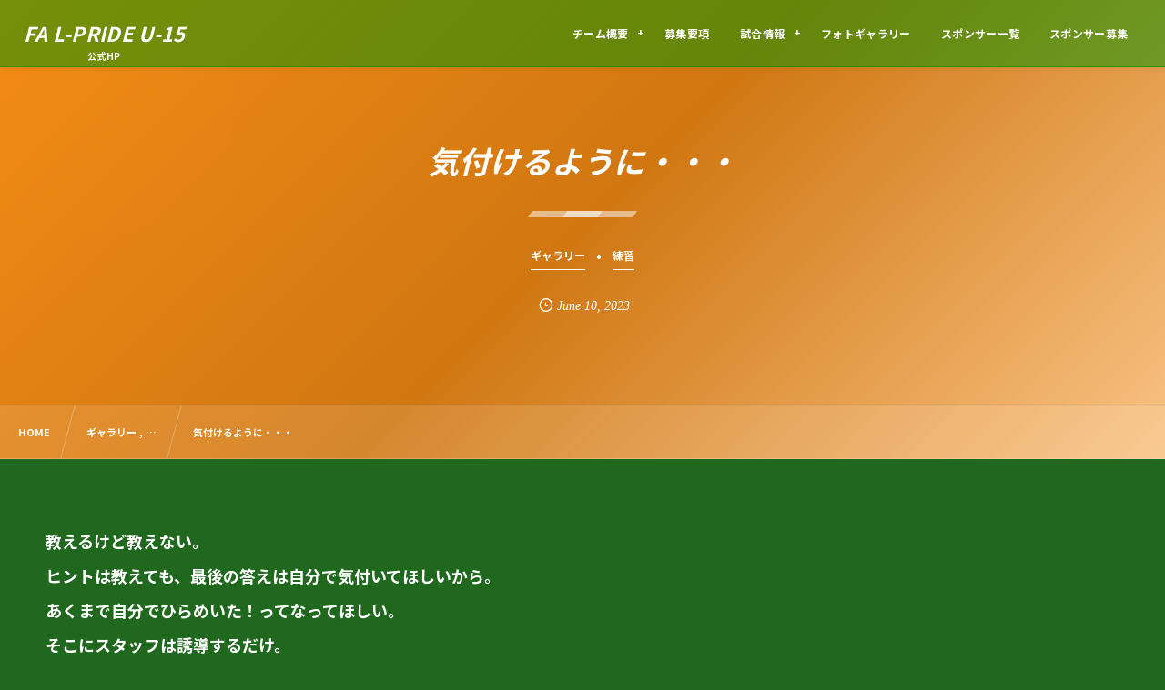

--- FILE ---
content_type: text/html; charset=UTF-8
request_url: https://fa-l-pride.com/post-24984/
body_size: 11229
content:
<!DOCTYPE html><html lang="ja"><head prefix="og: http://ogp.me/ns# fb: http://ogp.me/ns/fb# article: http://ogp.me/ns/article#"><meta charset="utf-8" /><meta name="viewport" content="width=device-width,initial-scale=1,minimum-scale=1,user-scalable=yes" /><meta name="description" content="教えるけど教えない。 ヒントは教えても、最後の答えは自分で気付いてほしいから。 あくまで自分でひらめいた！ってなってほしい。 そこにスタッフは誘導するだけ。 教えられることより 自分で思いつく方が絶対にいい。 だからこそ最後の部分は教えない。 君たちの頭や体に残るように。 そして、その答えは人それぞれです。 違っててもいいんです。 また、それに気づく・・・。 練習でも、試合でも楽しそうにキラキラ輝く選手たちを 見ていると、可能性しか感じない♪ 頑張れ！！！ &nbsp;" /><meta name="keywords" content="" /><meta property="og:title" content="気付けるように・・・" /><meta property="og:type" content="article" /><meta property="og:url" content="https://fa-l-pride.com/post-24984/" /><meta property="og:image" content="https://fa-l-pride.com/wp-content/uploads/2023/06/124315.jpg" /><meta property="og:image:width" content="1706" /><meta property="og:image:height" content="960" /><meta property="og:description" content="教えるけど教えない。 ヒントは教えても、最後の答えは自分で気付いてほしいから。 あくまで自分でひらめいた！ってなってほしい。 そこにスタッフは誘導するだけ。 教えられることより 自分で思いつく方が絶対にいい。 だからこそ最後の部分は教えない。 君たちの頭や体に残るように。 そして、その答えは人それぞれです。 違っててもいいんです。 また、それに気づく・・・。 練習でも、試合でも楽しそうにキラキラ輝く選手たちを 見ていると、可能性しか感じない♪ 頑張れ！！！ &nbsp;" /><meta property="og:site_name" content="FA L-PRIDE U-15" /><link rel="canonical" href="https://fa-l-pride.com/post-24984/" /><title>気付けるように・・・  |  FA L-PRIDE公式HP</title>
<meta name='robots' content='max-image-preview:large' />
	<style>img:is([sizes="auto" i], [sizes^="auto," i]) { contain-intrinsic-size: 3000px 1500px }</style>
	<link rel="dns-prefetch" href="//connect.facebook.net" /><link rel="dns-prefetch" href="//secure.gravatar.com" /><link rel="dns-prefetch" href="//api.pinterest.com" /><link rel="dns-prefetch" href="//jsoon.digitiminimi.com" /><link rel="dns-prefetch" href="//b.hatena.ne.jp" /><link rel="dns-prefetch" href="//platform.twitter.com" /><meta http-equiv="Last-Modified" content="Sat, 10 Jun. 2023 16:57:59 +0900" /><link rel='dns-prefetch' href='//ajax.googleapis.com' />
<link rel="alternate" type="application/rss+xml" title="FA L-PRIDE &raquo; フィード" href="https://fa-l-pride.com/feed/" />
<link rel="alternate" type="application/rss+xml" title="FA L-PRIDE &raquo; コメントフィード" href="https://fa-l-pride.com/comments/feed/" />
<link rel="preload" as="style" onload="this.onload=null;this.rel='stylesheet'" id='wp-block-library-css' href='https://fa-l-pride.com/wp-includes/css/dist/block-library/style.min.css' type='text/css' media='all' />
<style id='classic-theme-styles-inline-css' type='text/css'>
/*! This file is auto-generated */
.wp-block-button__link{color:#fff;background-color:#32373c;border-radius:9999px;box-shadow:none;text-decoration:none;padding:calc(.667em + 2px) calc(1.333em + 2px);font-size:1.125em}.wp-block-file__button{background:#32373c;color:#fff;text-decoration:none}
</style>
<style id='global-styles-inline-css' type='text/css'>
:root{--wp--preset--aspect-ratio--square: 1;--wp--preset--aspect-ratio--4-3: 4/3;--wp--preset--aspect-ratio--3-4: 3/4;--wp--preset--aspect-ratio--3-2: 3/2;--wp--preset--aspect-ratio--2-3: 2/3;--wp--preset--aspect-ratio--16-9: 16/9;--wp--preset--aspect-ratio--9-16: 9/16;--wp--preset--color--black: #000000;--wp--preset--color--cyan-bluish-gray: #abb8c3;--wp--preset--color--white: #ffffff;--wp--preset--color--pale-pink: #f78da7;--wp--preset--color--vivid-red: #cf2e2e;--wp--preset--color--luminous-vivid-orange: #ff6900;--wp--preset--color--luminous-vivid-amber: #fcb900;--wp--preset--color--light-green-cyan: #7bdcb5;--wp--preset--color--vivid-green-cyan: #00d084;--wp--preset--color--pale-cyan-blue: #8ed1fc;--wp--preset--color--vivid-cyan-blue: #0693e3;--wp--preset--color--vivid-purple: #9b51e0;--wp--preset--gradient--vivid-cyan-blue-to-vivid-purple: linear-gradient(135deg,rgba(6,147,227,1) 0%,rgb(155,81,224) 100%);--wp--preset--gradient--light-green-cyan-to-vivid-green-cyan: linear-gradient(135deg,rgb(122,220,180) 0%,rgb(0,208,130) 100%);--wp--preset--gradient--luminous-vivid-amber-to-luminous-vivid-orange: linear-gradient(135deg,rgba(252,185,0,1) 0%,rgba(255,105,0,1) 100%);--wp--preset--gradient--luminous-vivid-orange-to-vivid-red: linear-gradient(135deg,rgba(255,105,0,1) 0%,rgb(207,46,46) 100%);--wp--preset--gradient--very-light-gray-to-cyan-bluish-gray: linear-gradient(135deg,rgb(238,238,238) 0%,rgb(169,184,195) 100%);--wp--preset--gradient--cool-to-warm-spectrum: linear-gradient(135deg,rgb(74,234,220) 0%,rgb(151,120,209) 20%,rgb(207,42,186) 40%,rgb(238,44,130) 60%,rgb(251,105,98) 80%,rgb(254,248,76) 100%);--wp--preset--gradient--blush-light-purple: linear-gradient(135deg,rgb(255,206,236) 0%,rgb(152,150,240) 100%);--wp--preset--gradient--blush-bordeaux: linear-gradient(135deg,rgb(254,205,165) 0%,rgb(254,45,45) 50%,rgb(107,0,62) 100%);--wp--preset--gradient--luminous-dusk: linear-gradient(135deg,rgb(255,203,112) 0%,rgb(199,81,192) 50%,rgb(65,88,208) 100%);--wp--preset--gradient--pale-ocean: linear-gradient(135deg,rgb(255,245,203) 0%,rgb(182,227,212) 50%,rgb(51,167,181) 100%);--wp--preset--gradient--electric-grass: linear-gradient(135deg,rgb(202,248,128) 0%,rgb(113,206,126) 100%);--wp--preset--gradient--midnight: linear-gradient(135deg,rgb(2,3,129) 0%,rgb(40,116,252) 100%);--wp--preset--font-size--small: 13px;--wp--preset--font-size--medium: 20px;--wp--preset--font-size--large: 36px;--wp--preset--font-size--x-large: 42px;--wp--preset--spacing--20: 0.44rem;--wp--preset--spacing--30: 0.67rem;--wp--preset--spacing--40: 1rem;--wp--preset--spacing--50: 1.5rem;--wp--preset--spacing--60: 2.25rem;--wp--preset--spacing--70: 3.38rem;--wp--preset--spacing--80: 5.06rem;--wp--preset--shadow--natural: 6px 6px 9px rgba(0, 0, 0, 0.2);--wp--preset--shadow--deep: 12px 12px 50px rgba(0, 0, 0, 0.4);--wp--preset--shadow--sharp: 6px 6px 0px rgba(0, 0, 0, 0.2);--wp--preset--shadow--outlined: 6px 6px 0px -3px rgba(255, 255, 255, 1), 6px 6px rgba(0, 0, 0, 1);--wp--preset--shadow--crisp: 6px 6px 0px rgba(0, 0, 0, 1);}:where(.is-layout-flex){gap: 0.5em;}:where(.is-layout-grid){gap: 0.5em;}body .is-layout-flex{display: flex;}.is-layout-flex{flex-wrap: wrap;align-items: center;}.is-layout-flex > :is(*, div){margin: 0;}body .is-layout-grid{display: grid;}.is-layout-grid > :is(*, div){margin: 0;}:where(.wp-block-columns.is-layout-flex){gap: 2em;}:where(.wp-block-columns.is-layout-grid){gap: 2em;}:where(.wp-block-post-template.is-layout-flex){gap: 1.25em;}:where(.wp-block-post-template.is-layout-grid){gap: 1.25em;}.has-black-color{color: var(--wp--preset--color--black) !important;}.has-cyan-bluish-gray-color{color: var(--wp--preset--color--cyan-bluish-gray) !important;}.has-white-color{color: var(--wp--preset--color--white) !important;}.has-pale-pink-color{color: var(--wp--preset--color--pale-pink) !important;}.has-vivid-red-color{color: var(--wp--preset--color--vivid-red) !important;}.has-luminous-vivid-orange-color{color: var(--wp--preset--color--luminous-vivid-orange) !important;}.has-luminous-vivid-amber-color{color: var(--wp--preset--color--luminous-vivid-amber) !important;}.has-light-green-cyan-color{color: var(--wp--preset--color--light-green-cyan) !important;}.has-vivid-green-cyan-color{color: var(--wp--preset--color--vivid-green-cyan) !important;}.has-pale-cyan-blue-color{color: var(--wp--preset--color--pale-cyan-blue) !important;}.has-vivid-cyan-blue-color{color: var(--wp--preset--color--vivid-cyan-blue) !important;}.has-vivid-purple-color{color: var(--wp--preset--color--vivid-purple) !important;}.has-black-background-color{background-color: var(--wp--preset--color--black) !important;}.has-cyan-bluish-gray-background-color{background-color: var(--wp--preset--color--cyan-bluish-gray) !important;}.has-white-background-color{background-color: var(--wp--preset--color--white) !important;}.has-pale-pink-background-color{background-color: var(--wp--preset--color--pale-pink) !important;}.has-vivid-red-background-color{background-color: var(--wp--preset--color--vivid-red) !important;}.has-luminous-vivid-orange-background-color{background-color: var(--wp--preset--color--luminous-vivid-orange) !important;}.has-luminous-vivid-amber-background-color{background-color: var(--wp--preset--color--luminous-vivid-amber) !important;}.has-light-green-cyan-background-color{background-color: var(--wp--preset--color--light-green-cyan) !important;}.has-vivid-green-cyan-background-color{background-color: var(--wp--preset--color--vivid-green-cyan) !important;}.has-pale-cyan-blue-background-color{background-color: var(--wp--preset--color--pale-cyan-blue) !important;}.has-vivid-cyan-blue-background-color{background-color: var(--wp--preset--color--vivid-cyan-blue) !important;}.has-vivid-purple-background-color{background-color: var(--wp--preset--color--vivid-purple) !important;}.has-black-border-color{border-color: var(--wp--preset--color--black) !important;}.has-cyan-bluish-gray-border-color{border-color: var(--wp--preset--color--cyan-bluish-gray) !important;}.has-white-border-color{border-color: var(--wp--preset--color--white) !important;}.has-pale-pink-border-color{border-color: var(--wp--preset--color--pale-pink) !important;}.has-vivid-red-border-color{border-color: var(--wp--preset--color--vivid-red) !important;}.has-luminous-vivid-orange-border-color{border-color: var(--wp--preset--color--luminous-vivid-orange) !important;}.has-luminous-vivid-amber-border-color{border-color: var(--wp--preset--color--luminous-vivid-amber) !important;}.has-light-green-cyan-border-color{border-color: var(--wp--preset--color--light-green-cyan) !important;}.has-vivid-green-cyan-border-color{border-color: var(--wp--preset--color--vivid-green-cyan) !important;}.has-pale-cyan-blue-border-color{border-color: var(--wp--preset--color--pale-cyan-blue) !important;}.has-vivid-cyan-blue-border-color{border-color: var(--wp--preset--color--vivid-cyan-blue) !important;}.has-vivid-purple-border-color{border-color: var(--wp--preset--color--vivid-purple) !important;}.has-vivid-cyan-blue-to-vivid-purple-gradient-background{background: var(--wp--preset--gradient--vivid-cyan-blue-to-vivid-purple) !important;}.has-light-green-cyan-to-vivid-green-cyan-gradient-background{background: var(--wp--preset--gradient--light-green-cyan-to-vivid-green-cyan) !important;}.has-luminous-vivid-amber-to-luminous-vivid-orange-gradient-background{background: var(--wp--preset--gradient--luminous-vivid-amber-to-luminous-vivid-orange) !important;}.has-luminous-vivid-orange-to-vivid-red-gradient-background{background: var(--wp--preset--gradient--luminous-vivid-orange-to-vivid-red) !important;}.has-very-light-gray-to-cyan-bluish-gray-gradient-background{background: var(--wp--preset--gradient--very-light-gray-to-cyan-bluish-gray) !important;}.has-cool-to-warm-spectrum-gradient-background{background: var(--wp--preset--gradient--cool-to-warm-spectrum) !important;}.has-blush-light-purple-gradient-background{background: var(--wp--preset--gradient--blush-light-purple) !important;}.has-blush-bordeaux-gradient-background{background: var(--wp--preset--gradient--blush-bordeaux) !important;}.has-luminous-dusk-gradient-background{background: var(--wp--preset--gradient--luminous-dusk) !important;}.has-pale-ocean-gradient-background{background: var(--wp--preset--gradient--pale-ocean) !important;}.has-electric-grass-gradient-background{background: var(--wp--preset--gradient--electric-grass) !important;}.has-midnight-gradient-background{background: var(--wp--preset--gradient--midnight) !important;}.has-small-font-size{font-size: var(--wp--preset--font-size--small) !important;}.has-medium-font-size{font-size: var(--wp--preset--font-size--medium) !important;}.has-large-font-size{font-size: var(--wp--preset--font-size--large) !important;}.has-x-large-font-size{font-size: var(--wp--preset--font-size--x-large) !important;}
:where(.wp-block-post-template.is-layout-flex){gap: 1.25em;}:where(.wp-block-post-template.is-layout-grid){gap: 1.25em;}
:where(.wp-block-columns.is-layout-flex){gap: 2em;}:where(.wp-block-columns.is-layout-grid){gap: 2em;}
:root :where(.wp-block-pullquote){font-size: 1.5em;line-height: 1.6;}
</style>
<link rel="preload" as="style" onload="this.onload=null;this.rel='stylesheet'" id='contact-form-7-css' href='https://fa-l-pride.com/wp-content/plugins/contact-form-7/includes/css/styles.css' type='text/css' media='all' />
<link rel="preload" as="style" onload="this.onload=null;this.rel='stylesheet'" id='passster-public-css' href='https://fa-l-pride.com/wp-content/plugins/content-protector/assets/public/passster-public.min.css' type='text/css' media='all' />
<link rel="preload" as="style" onload="this.onload=null;this.rel='stylesheet'" id='dp-wp-block-library-css' href='https://fa-l-pride.com/wp-content/themes/dp-fresco/css/wp-blocks.css' type='text/css' media='all' />
<link rel='stylesheet' id='digipress-css' href='https://fa-l-pride.com/wp-content/themes/dp-fresco/css/style.css' type='text/css' media='all' />
<link rel="preload" as="style" onload="this.onload=null;this.rel='stylesheet'" id='dp-shortcodes-css' href='https://fa-l-pride.com/wp-content/plugins/shortcodes-for-digipress/css/style.css' type='text/css' media='all' />
<link rel="preload" as="style" onload="this.onload=null;this.rel='stylesheet'" id='wow-css' href='https://fa-l-pride.com/wp-content/themes/dp-fresco/css/animate.css' type='text/css' media='all' />
<link rel='stylesheet' id='dp-visual-css' href='https://fa-l-pride.com/wp-content/uploads/digipress/fresco/css/visual-custom.css' type='text/css' media='all' />
<script src="https://ajax.googleapis.com/ajax/libs/jquery/3.7.0/jquery.min.js" id="jquery-js"></script>
<script src="https://fa-l-pride.com/wp-content/plugins/content-protector/assets/public/cookie.js" id="passster-cookie-js"></script>
<script id="passster-public-js-extra">
/* <![CDATA[ */
var ps_ajax = {"ajax_url":"https:\/\/fa-l-pride.com\/wp-admin\/admin-ajax.php","nonce":"ef87de6782","hash_nonce":"5b397f06b8","logout_nonce":"c329934e16","post_id":"24984","shortcodes":[],"permalink":"https:\/\/fa-l-pride.com\/post-24984\/","cookie_duration_unit":"days","cookie_duration":"1","disable_cookie":"","unlock_mode":""};
/* ]]> */
</script>
<script src="https://fa-l-pride.com/wp-content/plugins/content-protector/assets/public/passster-public.min.js" id="passster-public-js"></script>
<link rel="https://api.w.org/" href="https://fa-l-pride.com/wp-json/" /><link rel="alternate" title="JSON" type="application/json" href="https://fa-l-pride.com/wp-json/wp/v2/posts/24984" /><link rel="EditURI" type="application/rsd+xml" title="RSD" href="https://fa-l-pride.com/xmlrpc.php?rsd" />
<link rel='shortlink' href='https://fa-l-pride.com/?p=24984' />
<link rel="alternate" title="oEmbed (JSON)" type="application/json+oembed" href="https://fa-l-pride.com/wp-json/oembed/1.0/embed?url=https%3A%2F%2Ffa-l-pride.com%2Fpost-24984%2F" />
<link rel="alternate" title="oEmbed (XML)" type="text/xml+oembed" href="https://fa-l-pride.com/wp-json/oembed/1.0/embed?url=https%3A%2F%2Ffa-l-pride.com%2Fpost-24984%2F&#038;format=xml" />
        <style>
            .passster-form {
                max-width: 700px !important;
                        }

            .passster-form > form {
                background: #FAFAFA;
                padding: 20px 20px 20px 20px;
                margin: 0px 0px 0px 0px;
                border-radius: 0px;
            }

            .passster-form .ps-form-headline {
                font-size: 24px;
                font-weight: 500;
                color: #6804cc;
            }

            .passster-form p {
                font-size: 16px;
                font-weight: 300;
                color: #ffffff;
            }

            .passster-submit, .passster-submit-recaptcha,
			.passster-submit, .passster-submit-turnstile {
                background: #6804cc;
                padding: 10px 10px 10px 10px;
                margin: 0px 0px 0px 0px;
                border-radius: 0px;
                font-size: 12px;
                font-weight: 400;
                color: #fff;
            }

            .passster-submit:hover, .passster-submit-recaptcha:hover,
            .passster-submit:hover, .passster-submit-turnstile:hover {
                background: #000;
                color: #fff;
            }
        </style>
		<link rel="preconnect" href="https://fonts.gstatic.com" /><link href="https://fonts.googleapis.com/css2?family=Noto+Sans+JP:wght@700&display=swap" rel="preload" as="style" onload="this.onload=null;this.rel='stylesheet'" /><link rel="icon" href="https://fa-l-pride.com/wp-content/uploads/2020/06/cropped-12107341554647のコピー-32x32.png" sizes="32x32" />
<link rel="icon" href="https://fa-l-pride.com/wp-content/uploads/2020/06/cropped-12107341554647のコピー-192x192.png" sizes="192x192" />
<link rel="apple-touch-icon" href="https://fa-l-pride.com/wp-content/uploads/2020/06/cropped-12107341554647のコピー-180x180.png" />
<meta name="msapplication-TileImage" content="https://fa-l-pride.com/wp-content/uploads/2020/06/cropped-12107341554647のコピー-270x270.png" />
<meta name="google-site-verification" content="hKI0SeWEzLZQJ7sepJVx52gFWYPv4VD_2G1x5fDFu4c" /></head><body class="wp-singular post-template-default single single-post postid-24984 single-format-standard wp-theme-dp-fresco main-body pc not-home" data-use-wow="true" data-ct-sns-cache="true" data-ct-sns-cache-time="86400000"><header id="header_bar" class="header_bar pc"><div class="h_group"><h1 class="hd-title txt wow fadeInRight" data-wow-delay="0.1s"><a href="https://fa-l-pride.com/" title="FA L-PRIDE">FA L-PRIDE U-15</a></h1><h2 class="caption wow fadeInRight" data-wow-delay="0.1s">公式HP</h2></div><div class="r_block wow fadeInRight" data-wow-delay="0.3s">
<nav id="global_menu_nav" class="global_menu_nav r_items has_chaser"><ul id="global_menu_ul" class="global_menu_ul has_chaser_ul no_pjax"><li id="menu-item-11943" class="menu-item menu-item-type-custom menu-item-object-custom menu-item-has-children"><a class="menu-link"><span class="menu-title">チーム概要</span></a>
<ul class="sub-menu">
	<li id="menu-item-5730" class="menu-item menu-item-type-custom menu-item-object-custom"><a href="https://fa-l-pride.com/contents/post-7184/" class="menu-link"><span class="menu-title">FA L-PRIDEについて</span></a></li>
	<li id="menu-item-7601" class="menu-item menu-item-type-custom menu-item-object-custom"><a href="https://fa-l-pride.com/contents/post-7206/" class="menu-link"><span class="menu-title">スタッフ一覧</span></a></li>
	<li id="menu-item-5722" class="menu-item menu-item-type-custom menu-item-object-custom"><a href="https://fa-l-pride.com/contents/post-7204/" class="menu-link"><span class="menu-title">活動について</span></a></li>
</ul>
</li>
<li id="menu-item-5609" class="menu-item menu-item-type-custom menu-item-object-custom"><a href="https://fa-l-pride.com/post-7510/" class="menu-link"><span class="menu-title">募集要項</span></a></li>
<li id="menu-item-9344" class="menu-item menu-item-type-custom menu-item-object-custom menu-item-has-children"><a class="menu-link"><span class="menu-title">試合情報</span></a>
<ul class="sub-menu">
	<li id="menu-item-9345" class="menu-item menu-item-type-custom menu-item-object-custom"><a href="https://fa-l-pride.com/page-9167/" class="menu-link"><span class="menu-title">公式戦</span></a></li>
	<li id="menu-item-9346" class="menu-item menu-item-type-custom menu-item-object-custom"><a href="https://fa-l-pride.com/page-9169/" class="menu-link"><span class="menu-title">練習試合</span></a></li>
	<li id="menu-item-15412" class="menu-item menu-item-type-post_type menu-item-object-page"><a href="https://fa-l-pride.com/page-15408/" class="menu-link"><span class="menu-title">リーグ戦</span></a></li>
	<li id="menu-item-9347" class="menu-item menu-item-type-custom menu-item-object-custom"><a href="https://fa-l-pride.com/page-9171/" class="menu-link"><span class="menu-title">その他の試合</span></a></li>
</ul>
</li>
<li id="menu-item-7537" class="menu-item menu-item-type-custom menu-item-object-custom"><a href="https://fa-l-pride.com/contents/post-7211/" class="menu-link"><span class="menu-title">フォトギャラリー</span></a></li>
<li id="menu-item-11426" class="menu-item menu-item-type-custom menu-item-object-custom"><a href="https://fa-l-pride.com/page-11424/" class="menu-link"><span class="menu-title">スポンサー一覧</span></a></li>
<li id="menu-item-6720" class="menu-item menu-item-type-post_type menu-item-object-page"><a href="https://fa-l-pride.com/page-6669/" class="menu-link"><span class="menu-title">スポンサー募集</span></a></li>
</ul><span class="nav_chaser"></span></nav><div id="tgl_mq_menu" class="tgl_mq_menu header_trigger_btn r_items"><i class="trg_obj">&#8230;</i></div></div></header>
<div id="dp_main_wrapper" class="main-wrapper" aria-live="polite"><div id="dp-pjax-wrapper"><div class="dp-pjax-container"><div id="container" class="dp-container pc not-home singular"><section id="ct-hd" class="ct-hd no_bgimg"><div id="ct-whole" class="ct-whole no_bgimg not-home singular singular term-color84"><div class="hd-content"><h2 class="hd-title single-title wow fadeInDown" data-wow-delay="0.4s"><span>気付けるように・・・</span></h2><div class="hd-cat meta-cat wow fadeInUp" data-wow-delay="0.7s"><a href="https://fa-l-pride.com/category/gallery/" rel="tag" class="cat-link cat-line-color84"><span>ギャラリー</span></a><a href="https://fa-l-pride.com/category/practice/" rel="tag" class="cat-link cat-line-color86"><span>練習</span></a></div><div class="hd-meta meta-info wow fadeInUp" data-wow-delay="0.7s"><div class="meta meta-date eng"><time datetime="2023-06-10T16:57:59+09:00" class="published icon-clock eng"><span class="date_month_en_full">June</span> <span class="date_day">10</span>, <span class="date_year">2023</span></time></div></div></div></div></section><nav id="dp_breadcrumb_nav" class="dp_breadcrumb_nav"><ul><li><a href="https://fa-l-pride.com/" class="nav_home"><span>HOME</span></a></li><li><a href="https://fa-l-pride.com/category/gallery/"><span>ギャラリー , &#8230;</span></a></li><li><a href="https://fa-l-pride.com/post-24984/"><span>気付けるように・・・</span></a></li></ul></nav><div class="content-wrap incontainer clearfix one-col cwrap-item not-home singular">
<main id="content" class="content one-col cwrap-item"><article id="post-24984" class="single-article post-24984 post type-post status-publish format-standard has-post-thumbnail category-gallery category-practice"><div class="entry entry-content"><p>教えるけど教えない。<br />
ヒントは教えても、最後の答えは自分で気付いてほしいから。<br />
あくまで自分でひらめいた！ってなってほしい。<br />
そこにスタッフは誘導するだけ。<br />
教えられることより<br />
自分で思いつく方が絶対にいい。<br />
だからこそ最後の部分は教えない。<br />
君たちの頭や体に残るように。<br />
そして、その答えは人それぞれです。<br />
違っててもいいんです。</p>
<p>また、それに気づく・・・。</p>
<p>練習でも、試合でも楽しそうにキラキラ輝く選手たちを<br />
見ていると、可能性しか感じない♪<br />
頑張れ！！！</p>
<div id='gallery-1' class='gallery galleryid-24984 gallery-columns-3 gallery-size-full'><figure class='gallery-item'>
			<div class='gallery-icon landscape'>
				<a href='https://fa-l-pride.com/wp-content/uploads/2023/06/124301.jpg'><img fetchpriority="high" decoding="async" width="1706" height="960" src="https://fa-l-pride.com/wp-content/uploads/2023/06/124301.jpg" class="attachment-full size-full" alt="" srcset="https://fa-l-pride.com/wp-content/uploads/2023/06/124301.jpg 1706w, https://fa-l-pride.com/wp-content/uploads/2023/06/124301-300x169.jpg 300w, https://fa-l-pride.com/wp-content/uploads/2023/06/124301-1024x576.jpg 1024w, https://fa-l-pride.com/wp-content/uploads/2023/06/124301-768x432.jpg 768w, https://fa-l-pride.com/wp-content/uploads/2023/06/124301-1536x864.jpg 1536w, https://fa-l-pride.com/wp-content/uploads/2023/06/124301-680x383.jpg 680w, https://fa-l-pride.com/wp-content/uploads/2023/06/124301-1360x765.jpg 1360w" sizes="(max-width: 1706px) 100vw, 1706px" /></a>
			</div></figure><figure class='gallery-item'>
			<div class='gallery-icon landscape'>
				<a href='https://fa-l-pride.com/wp-content/uploads/2023/06/124302.jpg'><img decoding="async" width="1706" height="960" src="https://fa-l-pride.com/wp-content/uploads/2023/06/124302.jpg" class="attachment-full size-full" alt="" srcset="https://fa-l-pride.com/wp-content/uploads/2023/06/124302.jpg 1706w, https://fa-l-pride.com/wp-content/uploads/2023/06/124302-300x169.jpg 300w, https://fa-l-pride.com/wp-content/uploads/2023/06/124302-1024x576.jpg 1024w, https://fa-l-pride.com/wp-content/uploads/2023/06/124302-768x432.jpg 768w, https://fa-l-pride.com/wp-content/uploads/2023/06/124302-1536x864.jpg 1536w, https://fa-l-pride.com/wp-content/uploads/2023/06/124302-680x383.jpg 680w, https://fa-l-pride.com/wp-content/uploads/2023/06/124302-1360x765.jpg 1360w" sizes="(max-width: 1706px) 100vw, 1706px" /></a>
			</div></figure><figure class='gallery-item'>
			<div class='gallery-icon landscape'>
				<a href='https://fa-l-pride.com/wp-content/uploads/2023/06/124303.jpg'><img decoding="async" width="1706" height="960" src="https://fa-l-pride.com/wp-content/uploads/2023/06/124303.jpg" class="attachment-full size-full" alt="" srcset="https://fa-l-pride.com/wp-content/uploads/2023/06/124303.jpg 1706w, https://fa-l-pride.com/wp-content/uploads/2023/06/124303-300x169.jpg 300w, https://fa-l-pride.com/wp-content/uploads/2023/06/124303-1024x576.jpg 1024w, https://fa-l-pride.com/wp-content/uploads/2023/06/124303-768x432.jpg 768w, https://fa-l-pride.com/wp-content/uploads/2023/06/124303-1536x864.jpg 1536w, https://fa-l-pride.com/wp-content/uploads/2023/06/124303-680x383.jpg 680w, https://fa-l-pride.com/wp-content/uploads/2023/06/124303-1360x765.jpg 1360w" sizes="(max-width: 1706px) 100vw, 1706px" /></a>
			</div></figure><figure class='gallery-item'>
			<div class='gallery-icon landscape'>
				<a href='https://fa-l-pride.com/wp-content/uploads/2023/06/124304.jpg'><img loading="lazy" decoding="async" width="1706" height="960" src="https://fa-l-pride.com/wp-content/uploads/2023/06/124304.jpg" class="attachment-full size-full" alt="" srcset="https://fa-l-pride.com/wp-content/uploads/2023/06/124304.jpg 1706w, https://fa-l-pride.com/wp-content/uploads/2023/06/124304-300x169.jpg 300w, https://fa-l-pride.com/wp-content/uploads/2023/06/124304-1024x576.jpg 1024w, https://fa-l-pride.com/wp-content/uploads/2023/06/124304-768x432.jpg 768w, https://fa-l-pride.com/wp-content/uploads/2023/06/124304-1536x864.jpg 1536w, https://fa-l-pride.com/wp-content/uploads/2023/06/124304-680x383.jpg 680w, https://fa-l-pride.com/wp-content/uploads/2023/06/124304-1360x765.jpg 1360w" sizes="auto, (max-width: 1706px) 100vw, 1706px" /></a>
			</div></figure><figure class='gallery-item'>
			<div class='gallery-icon landscape'>
				<a href='https://fa-l-pride.com/wp-content/uploads/2023/06/124305.jpg'><img loading="lazy" decoding="async" width="1706" height="960" src="https://fa-l-pride.com/wp-content/uploads/2023/06/124305.jpg" class="attachment-full size-full" alt="" srcset="https://fa-l-pride.com/wp-content/uploads/2023/06/124305.jpg 1706w, https://fa-l-pride.com/wp-content/uploads/2023/06/124305-300x169.jpg 300w, https://fa-l-pride.com/wp-content/uploads/2023/06/124305-1024x576.jpg 1024w, https://fa-l-pride.com/wp-content/uploads/2023/06/124305-768x432.jpg 768w, https://fa-l-pride.com/wp-content/uploads/2023/06/124305-1536x864.jpg 1536w, https://fa-l-pride.com/wp-content/uploads/2023/06/124305-680x383.jpg 680w, https://fa-l-pride.com/wp-content/uploads/2023/06/124305-1360x765.jpg 1360w" sizes="auto, (max-width: 1706px) 100vw, 1706px" /></a>
			</div></figure><figure class='gallery-item'>
			<div class='gallery-icon landscape'>
				<a href='https://fa-l-pride.com/wp-content/uploads/2023/06/124306.jpg'><img loading="lazy" decoding="async" width="1706" height="960" src="https://fa-l-pride.com/wp-content/uploads/2023/06/124306.jpg" class="attachment-full size-full" alt="" srcset="https://fa-l-pride.com/wp-content/uploads/2023/06/124306.jpg 1706w, https://fa-l-pride.com/wp-content/uploads/2023/06/124306-300x169.jpg 300w, https://fa-l-pride.com/wp-content/uploads/2023/06/124306-1024x576.jpg 1024w, https://fa-l-pride.com/wp-content/uploads/2023/06/124306-768x432.jpg 768w, https://fa-l-pride.com/wp-content/uploads/2023/06/124306-1536x864.jpg 1536w, https://fa-l-pride.com/wp-content/uploads/2023/06/124306-680x383.jpg 680w, https://fa-l-pride.com/wp-content/uploads/2023/06/124306-1360x765.jpg 1360w" sizes="auto, (max-width: 1706px) 100vw, 1706px" /></a>
			</div></figure><figure class='gallery-item'>
			<div class='gallery-icon landscape'>
				<a href='https://fa-l-pride.com/wp-content/uploads/2023/06/124307.jpg'><img loading="lazy" decoding="async" width="1706" height="960" src="https://fa-l-pride.com/wp-content/uploads/2023/06/124307.jpg" class="attachment-full size-full" alt="" srcset="https://fa-l-pride.com/wp-content/uploads/2023/06/124307.jpg 1706w, https://fa-l-pride.com/wp-content/uploads/2023/06/124307-300x169.jpg 300w, https://fa-l-pride.com/wp-content/uploads/2023/06/124307-1024x576.jpg 1024w, https://fa-l-pride.com/wp-content/uploads/2023/06/124307-768x432.jpg 768w, https://fa-l-pride.com/wp-content/uploads/2023/06/124307-1536x864.jpg 1536w, https://fa-l-pride.com/wp-content/uploads/2023/06/124307-680x383.jpg 680w, https://fa-l-pride.com/wp-content/uploads/2023/06/124307-1360x765.jpg 1360w" sizes="auto, (max-width: 1706px) 100vw, 1706px" /></a>
			</div></figure><figure class='gallery-item'>
			<div class='gallery-icon landscape'>
				<a href='https://fa-l-pride.com/wp-content/uploads/2023/06/124308.jpg'><img loading="lazy" decoding="async" width="1706" height="960" src="https://fa-l-pride.com/wp-content/uploads/2023/06/124308.jpg" class="attachment-full size-full" alt="" srcset="https://fa-l-pride.com/wp-content/uploads/2023/06/124308.jpg 1706w, https://fa-l-pride.com/wp-content/uploads/2023/06/124308-300x169.jpg 300w, https://fa-l-pride.com/wp-content/uploads/2023/06/124308-1024x576.jpg 1024w, https://fa-l-pride.com/wp-content/uploads/2023/06/124308-768x432.jpg 768w, https://fa-l-pride.com/wp-content/uploads/2023/06/124308-1536x864.jpg 1536w, https://fa-l-pride.com/wp-content/uploads/2023/06/124308-680x383.jpg 680w, https://fa-l-pride.com/wp-content/uploads/2023/06/124308-1360x765.jpg 1360w" sizes="auto, (max-width: 1706px) 100vw, 1706px" /></a>
			</div></figure><figure class='gallery-item'>
			<div class='gallery-icon landscape'>
				<a href='https://fa-l-pride.com/wp-content/uploads/2023/06/124309.jpg'><img loading="lazy" decoding="async" width="1706" height="960" src="https://fa-l-pride.com/wp-content/uploads/2023/06/124309.jpg" class="attachment-full size-full" alt="" srcset="https://fa-l-pride.com/wp-content/uploads/2023/06/124309.jpg 1706w, https://fa-l-pride.com/wp-content/uploads/2023/06/124309-300x169.jpg 300w, https://fa-l-pride.com/wp-content/uploads/2023/06/124309-1024x576.jpg 1024w, https://fa-l-pride.com/wp-content/uploads/2023/06/124309-768x432.jpg 768w, https://fa-l-pride.com/wp-content/uploads/2023/06/124309-1536x864.jpg 1536w, https://fa-l-pride.com/wp-content/uploads/2023/06/124309-680x383.jpg 680w, https://fa-l-pride.com/wp-content/uploads/2023/06/124309-1360x765.jpg 1360w" sizes="auto, (max-width: 1706px) 100vw, 1706px" /></a>
			</div></figure><figure class='gallery-item'>
			<div class='gallery-icon landscape'>
				<a href='https://fa-l-pride.com/wp-content/uploads/2023/06/124310.jpg'><img loading="lazy" decoding="async" width="1706" height="960" src="https://fa-l-pride.com/wp-content/uploads/2023/06/124310.jpg" class="attachment-full size-full" alt="" srcset="https://fa-l-pride.com/wp-content/uploads/2023/06/124310.jpg 1706w, https://fa-l-pride.com/wp-content/uploads/2023/06/124310-300x169.jpg 300w, https://fa-l-pride.com/wp-content/uploads/2023/06/124310-1024x576.jpg 1024w, https://fa-l-pride.com/wp-content/uploads/2023/06/124310-768x432.jpg 768w, https://fa-l-pride.com/wp-content/uploads/2023/06/124310-1536x864.jpg 1536w, https://fa-l-pride.com/wp-content/uploads/2023/06/124310-680x383.jpg 680w, https://fa-l-pride.com/wp-content/uploads/2023/06/124310-1360x765.jpg 1360w" sizes="auto, (max-width: 1706px) 100vw, 1706px" /></a>
			</div></figure><figure class='gallery-item'>
			<div class='gallery-icon landscape'>
				<a href='https://fa-l-pride.com/wp-content/uploads/2023/06/124311.jpg'><img loading="lazy" decoding="async" width="1706" height="960" src="https://fa-l-pride.com/wp-content/uploads/2023/06/124311.jpg" class="attachment-full size-full" alt="" srcset="https://fa-l-pride.com/wp-content/uploads/2023/06/124311.jpg 1706w, https://fa-l-pride.com/wp-content/uploads/2023/06/124311-300x169.jpg 300w, https://fa-l-pride.com/wp-content/uploads/2023/06/124311-1024x576.jpg 1024w, https://fa-l-pride.com/wp-content/uploads/2023/06/124311-768x432.jpg 768w, https://fa-l-pride.com/wp-content/uploads/2023/06/124311-1536x864.jpg 1536w, https://fa-l-pride.com/wp-content/uploads/2023/06/124311-680x383.jpg 680w, https://fa-l-pride.com/wp-content/uploads/2023/06/124311-1360x765.jpg 1360w" sizes="auto, (max-width: 1706px) 100vw, 1706px" /></a>
			</div></figure><figure class='gallery-item'>
			<div class='gallery-icon landscape'>
				<a href='https://fa-l-pride.com/wp-content/uploads/2023/06/124312.jpg'><img loading="lazy" decoding="async" width="1706" height="960" src="https://fa-l-pride.com/wp-content/uploads/2023/06/124312.jpg" class="attachment-full size-full" alt="" srcset="https://fa-l-pride.com/wp-content/uploads/2023/06/124312.jpg 1706w, https://fa-l-pride.com/wp-content/uploads/2023/06/124312-300x169.jpg 300w, https://fa-l-pride.com/wp-content/uploads/2023/06/124312-1024x576.jpg 1024w, https://fa-l-pride.com/wp-content/uploads/2023/06/124312-768x432.jpg 768w, https://fa-l-pride.com/wp-content/uploads/2023/06/124312-1536x864.jpg 1536w, https://fa-l-pride.com/wp-content/uploads/2023/06/124312-680x383.jpg 680w, https://fa-l-pride.com/wp-content/uploads/2023/06/124312-1360x765.jpg 1360w" sizes="auto, (max-width: 1706px) 100vw, 1706px" /></a>
			</div></figure><figure class='gallery-item'>
			<div class='gallery-icon landscape'>
				<a href='https://fa-l-pride.com/wp-content/uploads/2023/06/124313.jpg'><img loading="lazy" decoding="async" width="1706" height="960" src="https://fa-l-pride.com/wp-content/uploads/2023/06/124313.jpg" class="attachment-full size-full" alt="" srcset="https://fa-l-pride.com/wp-content/uploads/2023/06/124313.jpg 1706w, https://fa-l-pride.com/wp-content/uploads/2023/06/124313-300x169.jpg 300w, https://fa-l-pride.com/wp-content/uploads/2023/06/124313-1024x576.jpg 1024w, https://fa-l-pride.com/wp-content/uploads/2023/06/124313-768x432.jpg 768w, https://fa-l-pride.com/wp-content/uploads/2023/06/124313-1536x864.jpg 1536w, https://fa-l-pride.com/wp-content/uploads/2023/06/124313-680x383.jpg 680w, https://fa-l-pride.com/wp-content/uploads/2023/06/124313-1360x765.jpg 1360w" sizes="auto, (max-width: 1706px) 100vw, 1706px" /></a>
			</div></figure><figure class='gallery-item'>
			<div class='gallery-icon landscape'>
				<a href='https://fa-l-pride.com/wp-content/uploads/2023/06/124314.jpg'><img loading="lazy" decoding="async" width="1706" height="960" src="https://fa-l-pride.com/wp-content/uploads/2023/06/124314.jpg" class="attachment-full size-full" alt="" srcset="https://fa-l-pride.com/wp-content/uploads/2023/06/124314.jpg 1706w, https://fa-l-pride.com/wp-content/uploads/2023/06/124314-300x169.jpg 300w, https://fa-l-pride.com/wp-content/uploads/2023/06/124314-1024x576.jpg 1024w, https://fa-l-pride.com/wp-content/uploads/2023/06/124314-768x432.jpg 768w, https://fa-l-pride.com/wp-content/uploads/2023/06/124314-1536x864.jpg 1536w, https://fa-l-pride.com/wp-content/uploads/2023/06/124314-680x383.jpg 680w, https://fa-l-pride.com/wp-content/uploads/2023/06/124314-1360x765.jpg 1360w" sizes="auto, (max-width: 1706px) 100vw, 1706px" /></a>
			</div></figure><figure class='gallery-item'>
			<div class='gallery-icon landscape'>
				<a href='https://fa-l-pride.com/wp-content/uploads/2023/06/124315.jpg'><img loading="lazy" decoding="async" width="1706" height="960" src="https://fa-l-pride.com/wp-content/uploads/2023/06/124315.jpg" class="attachment-full size-full" alt="" srcset="https://fa-l-pride.com/wp-content/uploads/2023/06/124315.jpg 1706w, https://fa-l-pride.com/wp-content/uploads/2023/06/124315-300x169.jpg 300w, https://fa-l-pride.com/wp-content/uploads/2023/06/124315-1024x576.jpg 1024w, https://fa-l-pride.com/wp-content/uploads/2023/06/124315-768x432.jpg 768w, https://fa-l-pride.com/wp-content/uploads/2023/06/124315-1536x864.jpg 1536w, https://fa-l-pride.com/wp-content/uploads/2023/06/124315-680x383.jpg 680w, https://fa-l-pride.com/wp-content/uploads/2023/06/124315-1360x765.jpg 1360w" sizes="auto, (max-width: 1706px) 100vw, 1706px" /></a>
			</div></figure><figure class='gallery-item'>
			<div class='gallery-icon landscape'>
				<a href='https://fa-l-pride.com/wp-content/uploads/2023/06/124316.jpg'><img loading="lazy" decoding="async" width="1706" height="960" src="https://fa-l-pride.com/wp-content/uploads/2023/06/124316.jpg" class="attachment-full size-full" alt="" srcset="https://fa-l-pride.com/wp-content/uploads/2023/06/124316.jpg 1706w, https://fa-l-pride.com/wp-content/uploads/2023/06/124316-300x169.jpg 300w, https://fa-l-pride.com/wp-content/uploads/2023/06/124316-1024x576.jpg 1024w, https://fa-l-pride.com/wp-content/uploads/2023/06/124316-768x432.jpg 768w, https://fa-l-pride.com/wp-content/uploads/2023/06/124316-1536x864.jpg 1536w, https://fa-l-pride.com/wp-content/uploads/2023/06/124316-680x383.jpg 680w, https://fa-l-pride.com/wp-content/uploads/2023/06/124316-1360x765.jpg 1360w" sizes="auto, (max-width: 1706px) 100vw, 1706px" /></a>
			</div></figure><figure class='gallery-item'>
			<div class='gallery-icon landscape'>
				<a href='https://fa-l-pride.com/wp-content/uploads/2023/06/124317.jpg'><img loading="lazy" decoding="async" width="1706" height="960" src="https://fa-l-pride.com/wp-content/uploads/2023/06/124317.jpg" class="attachment-full size-full" alt="" srcset="https://fa-l-pride.com/wp-content/uploads/2023/06/124317.jpg 1706w, https://fa-l-pride.com/wp-content/uploads/2023/06/124317-300x169.jpg 300w, https://fa-l-pride.com/wp-content/uploads/2023/06/124317-1024x576.jpg 1024w, https://fa-l-pride.com/wp-content/uploads/2023/06/124317-768x432.jpg 768w, https://fa-l-pride.com/wp-content/uploads/2023/06/124317-1536x864.jpg 1536w, https://fa-l-pride.com/wp-content/uploads/2023/06/124317-680x383.jpg 680w, https://fa-l-pride.com/wp-content/uploads/2023/06/124317-1360x765.jpg 1360w" sizes="auto, (max-width: 1706px) 100vw, 1706px" /></a>
			</div></figure><figure class='gallery-item'>
			<div class='gallery-icon landscape'>
				<a href='https://fa-l-pride.com/wp-content/uploads/2023/06/124318.jpg'><img loading="lazy" decoding="async" width="1706" height="960" src="https://fa-l-pride.com/wp-content/uploads/2023/06/124318.jpg" class="attachment-full size-full" alt="" srcset="https://fa-l-pride.com/wp-content/uploads/2023/06/124318.jpg 1706w, https://fa-l-pride.com/wp-content/uploads/2023/06/124318-300x169.jpg 300w, https://fa-l-pride.com/wp-content/uploads/2023/06/124318-1024x576.jpg 1024w, https://fa-l-pride.com/wp-content/uploads/2023/06/124318-768x432.jpg 768w, https://fa-l-pride.com/wp-content/uploads/2023/06/124318-1536x864.jpg 1536w, https://fa-l-pride.com/wp-content/uploads/2023/06/124318-680x383.jpg 680w, https://fa-l-pride.com/wp-content/uploads/2023/06/124318-1360x765.jpg 1360w" sizes="auto, (max-width: 1706px) 100vw, 1706px" /></a>
			</div></figure><figure class='gallery-item'>
			<div class='gallery-icon landscape'>
				<a href='https://fa-l-pride.com/wp-content/uploads/2023/06/124319.jpg'><img loading="lazy" decoding="async" width="1706" height="960" src="https://fa-l-pride.com/wp-content/uploads/2023/06/124319.jpg" class="attachment-full size-full" alt="" srcset="https://fa-l-pride.com/wp-content/uploads/2023/06/124319.jpg 1706w, https://fa-l-pride.com/wp-content/uploads/2023/06/124319-300x169.jpg 300w, https://fa-l-pride.com/wp-content/uploads/2023/06/124319-1024x576.jpg 1024w, https://fa-l-pride.com/wp-content/uploads/2023/06/124319-768x432.jpg 768w, https://fa-l-pride.com/wp-content/uploads/2023/06/124319-1536x864.jpg 1536w, https://fa-l-pride.com/wp-content/uploads/2023/06/124319-680x383.jpg 680w, https://fa-l-pride.com/wp-content/uploads/2023/06/124319-1360x765.jpg 1360w" sizes="auto, (max-width: 1706px) 100vw, 1706px" /></a>
			</div></figure><figure class='gallery-item'>
			<div class='gallery-icon landscape'>
				<a href='https://fa-l-pride.com/wp-content/uploads/2023/06/124320.jpg'><img loading="lazy" decoding="async" width="1706" height="960" src="https://fa-l-pride.com/wp-content/uploads/2023/06/124320.jpg" class="attachment-full size-full" alt="" srcset="https://fa-l-pride.com/wp-content/uploads/2023/06/124320.jpg 1706w, https://fa-l-pride.com/wp-content/uploads/2023/06/124320-300x169.jpg 300w, https://fa-l-pride.com/wp-content/uploads/2023/06/124320-1024x576.jpg 1024w, https://fa-l-pride.com/wp-content/uploads/2023/06/124320-768x432.jpg 768w, https://fa-l-pride.com/wp-content/uploads/2023/06/124320-1536x864.jpg 1536w, https://fa-l-pride.com/wp-content/uploads/2023/06/124320-680x383.jpg 680w, https://fa-l-pride.com/wp-content/uploads/2023/06/124320-1360x765.jpg 1360w" sizes="auto, (max-width: 1706px) 100vw, 1706px" /></a>
			</div></figure><figure class='gallery-item'>
			<div class='gallery-icon landscape'>
				<a href='https://fa-l-pride.com/wp-content/uploads/2023/06/124321.jpg'><img loading="lazy" decoding="async" width="1706" height="960" src="https://fa-l-pride.com/wp-content/uploads/2023/06/124321.jpg" class="attachment-full size-full" alt="" srcset="https://fa-l-pride.com/wp-content/uploads/2023/06/124321.jpg 1706w, https://fa-l-pride.com/wp-content/uploads/2023/06/124321-300x169.jpg 300w, https://fa-l-pride.com/wp-content/uploads/2023/06/124321-1024x576.jpg 1024w, https://fa-l-pride.com/wp-content/uploads/2023/06/124321-768x432.jpg 768w, https://fa-l-pride.com/wp-content/uploads/2023/06/124321-1536x864.jpg 1536w, https://fa-l-pride.com/wp-content/uploads/2023/06/124321-680x383.jpg 680w, https://fa-l-pride.com/wp-content/uploads/2023/06/124321-1360x765.jpg 1360w" sizes="auto, (max-width: 1706px) 100vw, 1706px" /></a>
			</div></figure><figure class='gallery-item'>
			<div class='gallery-icon landscape'>
				<a href='https://fa-l-pride.com/wp-content/uploads/2023/06/124322.jpg'><img loading="lazy" decoding="async" width="1706" height="960" src="https://fa-l-pride.com/wp-content/uploads/2023/06/124322.jpg" class="attachment-full size-full" alt="" srcset="https://fa-l-pride.com/wp-content/uploads/2023/06/124322.jpg 1706w, https://fa-l-pride.com/wp-content/uploads/2023/06/124322-300x169.jpg 300w, https://fa-l-pride.com/wp-content/uploads/2023/06/124322-1024x576.jpg 1024w, https://fa-l-pride.com/wp-content/uploads/2023/06/124322-768x432.jpg 768w, https://fa-l-pride.com/wp-content/uploads/2023/06/124322-1536x864.jpg 1536w, https://fa-l-pride.com/wp-content/uploads/2023/06/124322-680x383.jpg 680w, https://fa-l-pride.com/wp-content/uploads/2023/06/124322-1360x765.jpg 1360w" sizes="auto, (max-width: 1706px) 100vw, 1706px" /></a>
			</div></figure><figure class='gallery-item'>
			<div class='gallery-icon landscape'>
				<a href='https://fa-l-pride.com/wp-content/uploads/2023/06/124323.jpg'><img loading="lazy" decoding="async" width="1706" height="960" src="https://fa-l-pride.com/wp-content/uploads/2023/06/124323.jpg" class="attachment-full size-full" alt="" srcset="https://fa-l-pride.com/wp-content/uploads/2023/06/124323.jpg 1706w, https://fa-l-pride.com/wp-content/uploads/2023/06/124323-300x169.jpg 300w, https://fa-l-pride.com/wp-content/uploads/2023/06/124323-1024x576.jpg 1024w, https://fa-l-pride.com/wp-content/uploads/2023/06/124323-768x432.jpg 768w, https://fa-l-pride.com/wp-content/uploads/2023/06/124323-1536x864.jpg 1536w, https://fa-l-pride.com/wp-content/uploads/2023/06/124323-680x383.jpg 680w, https://fa-l-pride.com/wp-content/uploads/2023/06/124323-1360x765.jpg 1360w" sizes="auto, (max-width: 1706px) 100vw, 1706px" /></a>
			</div></figure><figure class='gallery-item'>
			<div class='gallery-icon landscape'>
				<a href='https://fa-l-pride.com/wp-content/uploads/2023/06/124324.jpg'><img loading="lazy" decoding="async" width="1706" height="960" src="https://fa-l-pride.com/wp-content/uploads/2023/06/124324.jpg" class="attachment-full size-full" alt="" srcset="https://fa-l-pride.com/wp-content/uploads/2023/06/124324.jpg 1706w, https://fa-l-pride.com/wp-content/uploads/2023/06/124324-300x169.jpg 300w, https://fa-l-pride.com/wp-content/uploads/2023/06/124324-1024x576.jpg 1024w, https://fa-l-pride.com/wp-content/uploads/2023/06/124324-768x432.jpg 768w, https://fa-l-pride.com/wp-content/uploads/2023/06/124324-1536x864.jpg 1536w, https://fa-l-pride.com/wp-content/uploads/2023/06/124324-680x383.jpg 680w, https://fa-l-pride.com/wp-content/uploads/2023/06/124324-1360x765.jpg 1360w" sizes="auto, (max-width: 1706px) 100vw, 1706px" /></a>
			</div></figure><figure class='gallery-item'>
			<div class='gallery-icon landscape'>
				<a href='https://fa-l-pride.com/wp-content/uploads/2023/06/124325.jpg'><img loading="lazy" decoding="async" width="1706" height="960" src="https://fa-l-pride.com/wp-content/uploads/2023/06/124325.jpg" class="attachment-full size-full" alt="" srcset="https://fa-l-pride.com/wp-content/uploads/2023/06/124325.jpg 1706w, https://fa-l-pride.com/wp-content/uploads/2023/06/124325-300x169.jpg 300w, https://fa-l-pride.com/wp-content/uploads/2023/06/124325-1024x576.jpg 1024w, https://fa-l-pride.com/wp-content/uploads/2023/06/124325-768x432.jpg 768w, https://fa-l-pride.com/wp-content/uploads/2023/06/124325-1536x864.jpg 1536w, https://fa-l-pride.com/wp-content/uploads/2023/06/124325-680x383.jpg 680w, https://fa-l-pride.com/wp-content/uploads/2023/06/124325-1360x765.jpg 1360w" sizes="auto, (max-width: 1706px) 100vw, 1706px" /></a>
			</div></figure><figure class='gallery-item'>
			<div class='gallery-icon landscape'>
				<a href='https://fa-l-pride.com/wp-content/uploads/2023/06/124326.jpg'><img loading="lazy" decoding="async" width="1706" height="960" src="https://fa-l-pride.com/wp-content/uploads/2023/06/124326.jpg" class="attachment-full size-full" alt="" srcset="https://fa-l-pride.com/wp-content/uploads/2023/06/124326.jpg 1706w, https://fa-l-pride.com/wp-content/uploads/2023/06/124326-300x169.jpg 300w, https://fa-l-pride.com/wp-content/uploads/2023/06/124326-1024x576.jpg 1024w, https://fa-l-pride.com/wp-content/uploads/2023/06/124326-768x432.jpg 768w, https://fa-l-pride.com/wp-content/uploads/2023/06/124326-1536x864.jpg 1536w, https://fa-l-pride.com/wp-content/uploads/2023/06/124326-680x383.jpg 680w, https://fa-l-pride.com/wp-content/uploads/2023/06/124326-1360x765.jpg 1360w" sizes="auto, (max-width: 1706px) 100vw, 1706px" /></a>
			</div></figure>
		</div>

<p>&nbsp;</p>
</div><footer class="single_post_meta bottom"><div class="first_row"><div class="meta meta-cat"><a href="https://fa-l-pride.com/category/gallery/" rel="tag" class="cat-link cat-line-color84"><span>ギャラリー</span></a><a href="https://fa-l-pride.com/category/practice/" rel="tag" class="cat-link cat-line-color86"><span>練習</span></a></div></div></footer></article><aside class="dp_related_posts clearfix horizontal one-col"><h3 class="inside-title wow fadeInDown"><span>関連記事</span></h3><ul><li class=" wow fadeInUp"><div class="widget-post-thumb"><a href="https://fa-l-pride.com/post-32419/" title="U-14・U-13熊本遠征" class="thumb-link"><figure class="post-thumb" style="background-image:url('https://fa-l-pride.com/wp-content/uploads/2024/12/LINE_ALBUM_2024.12.25〜27-熊本遠征_241228_14-500x308.jpg');"></figure></a></div><div class="excerpt_div has_thumb"><div class="meta-cat"><a href="https://fa-l-pride.com/category/gallery/" rel="tag" class="cat-link  cat-line-color84"><span>ギャラリー</span></a></div><h4 class="excerpt_title_wid"><a href="https://fa-l-pride.com/post-32419/" title="U-14・U-13熊本遠征" class="item-link">U-14・U-13熊本遠征</a></h4></div></li><li class=" wow fadeInUp"><div class="widget-post-thumb"><a href="https://fa-l-pride.com/post-15033/" title="笑顔満開！！！" class="thumb-link"><figure class="post-thumb" style="background-image:url('https://fa-l-pride.com/wp-content/uploads/2021/03/2021.3.13L-PRIDE1期生卒部式_210313_1-500x308.jpg');"></figure></a></div><div class="excerpt_div has_thumb"><div class="meta-cat"><a href="https://fa-l-pride.com/category/gallery/" rel="tag" class="cat-link  cat-line-color84"><span>ギャラリー</span></a></div><h4 class="excerpt_title_wid"><a href="https://fa-l-pride.com/post-15033/" title="笑顔満開！！！" class="item-link">笑顔満開！！！</a></h4></div></li><li class=" wow fadeInUp"><div class="widget-post-thumb"><a href="https://fa-l-pride.com/post-28251/" title="U-15フォルトナカップ②" class="thumb-link"><figure class="post-thumb" style="background-image:url('https://fa-l-pride.com/wp-content/uploads/2023/11/141776_0-500x308.jpg');"></figure></a></div><div class="excerpt_div has_thumb"><div class="meta-cat"><a href="https://fa-l-pride.com/category/gallery/" rel="tag" class="cat-link  cat-line-color84"><span>ギャラリー</span></a></div><h4 class="excerpt_title_wid"><a href="https://fa-l-pride.com/post-28251/" title="U-15フォルトナカップ②" class="item-link">U-15フォルトナカップ②</a></h4></div></li><li class=" wow fadeInUp"><div class="widget-post-thumb"><a href="https://fa-l-pride.com/post-30884/" title="U-13熊本遠征" class="thumb-link"><figure class="post-thumb" style="background-image:url('https://fa-l-pride.com/wp-content/uploads/2024/07/167381_0-500x308.jpg');"></figure></a></div><div class="excerpt_div has_thumb"><div class="meta-cat"><a href="https://fa-l-pride.com/category/gallery/" rel="tag" class="cat-link  cat-line-color84"><span>ギャラリー</span></a></div><h4 class="excerpt_title_wid"><a href="https://fa-l-pride.com/post-30884/" title="U-13熊本遠征" class="item-link">U-13熊本遠征</a></h4></div></li><li class=" wow fadeInUp"><div class="widget-post-thumb"><a href="https://fa-l-pride.com/post-31173/" title="長崎強化合宿①" class="thumb-link"><figure class="post-thumb" style="background-image:url('https://fa-l-pride.com/wp-content/uploads/2024/08/169606_0-500x308.jpg');"></figure></a></div><div class="excerpt_div has_thumb"><div class="meta-cat"><a href="https://fa-l-pride.com/category/gallery/" rel="tag" class="cat-link  cat-line-color84"><span>ギャラリー</span></a></div><h4 class="excerpt_title_wid"><a href="https://fa-l-pride.com/post-31173/" title="長崎強化合宿①" class="item-link">長崎強化合宿①</a></h4></div></li><li class=" wow fadeInUp"><div class="widget-post-thumb"><a href="https://fa-l-pride.com/post-16464/" title="準備の大切さ" class="thumb-link"><figure class="post-thumb" style="background-image:url('https://fa-l-pride.com/wp-content/uploads/2021/07/2021.7.10TRM_210711_2-500x308.jpg');"></figure></a></div><div class="excerpt_div has_thumb"><div class="meta-cat"><a href="https://fa-l-pride.com/category/gallery/" rel="tag" class="cat-link  cat-line-color84"><span>ギャラリー</span></a></div><h4 class="excerpt_title_wid"><a href="https://fa-l-pride.com/post-16464/" title="準備の大切さ" class="item-link">準備の大切さ</a></h4></div></li><li class=" wow fadeInUp"><div class="widget-post-thumb"><a href="https://fa-l-pride.com/post-27012/" title="フェスティバル　ギャラリー" class="thumb-link"><figure class="post-thumb" style="background-image:url('https://fa-l-pride.com/wp-content/uploads/2023/09/LINE_ALBUM_2023.9.10-フェスティバル_230911_9-500x308.jpg');"></figure></a></div><div class="excerpt_div has_thumb"><div class="meta-cat"><a href="https://fa-l-pride.com/category/gallery/" rel="tag" class="cat-link  cat-line-color84"><span>ギャラリー</span></a></div><h4 class="excerpt_title_wid"><a href="https://fa-l-pride.com/post-27012/" title="フェスティバル　ギャラリー" class="item-link">フェスティバル　ギャラリー</a></h4></div></li><li class=" wow fadeInUp"><div class="widget-post-thumb"><a href="https://fa-l-pride.com/post-23917/" title="役立つ時が来ると信じて！！！" class="thumb-link"><figure class="post-thumb" style="background-image:url('https://fa-l-pride.com/wp-content/uploads/2023/04/117969-500x308.jpg');"></figure></a></div><div class="excerpt_div has_thumb"><div class="meta-cat"><a href="https://fa-l-pride.com/category/gallery/" rel="tag" class="cat-link  cat-line-color84"><span>ギャラリー</span></a></div><h4 class="excerpt_title_wid"><a href="https://fa-l-pride.com/post-23917/" title="役立つ時が来ると信じて！！！" class="item-link">役立つ時が来ると信じて！！！</a></h4></div></li></ul></aside><div id="single-nav" class="single-nav  one-col"><ul class="clearfix"><li class="left"><a href="https://fa-l-pride.com/post-24948/" class="navlink icon-left-light"><figure><div class="post-img" style="background-image:url('https://fa-l-pride.com/wp-content/uploads/2023/06/123526-280x192.jpg');"></div></figure><div class="desc"><span>U-13KSCフェスティバル②</span></div></a></li><li class="right"><a href="https://fa-l-pride.com/post-25013/" class="navlink icon-right-light"><figure><div class="post-img" style="background-image:url('https://fa-l-pride.com/wp-content/uploads/2023/06/LINE_ALBUM_2023.6.10-TRM_230612_46-280x192.jpg');"></div></figure><div class="desc"><span>6/10(土)TRM</span></div></a></li></ul></div><div id="single_float_div" class="single_float_div"><input type="checkbox" role="button" id="share-tgl-chk" title="shares" /><label for="share-tgl-chk" aria-hidden="true" class="share-tgl" title="shares"><i class="icon-share"></i></label><div class="inner"><div class="loop-share-num ct-shares" data-url="https://fa-l-pride.com/post-24984/"><div class="stitle">Share / Subscribe</div><div class="sitem bg-likes ct-fb"><a href="https://www.facebook.com/sharer/sharer.php?u=https%3A%2F%2Ffa-l-pride.com%2Fpost-24984%2F&t=%E6%B0%97%E4%BB%98%E3%81%91%E3%82%8B%E3%82%88%E3%81%86%E3%81%AB%E3%83%BB%E3%83%BB%E3%83%BB+%7C+FA+L-PRIDE" target="_blank" rel="nofollow"><i class="share-icon fb icon-facebook"></i><span class="share-num"></span></a><div class="sname">Facebook Likes</div></div><div class="sitem bg-tweets ct-tw"><a href="https://twitter.com/intent/tweet?original_referer=https%3A%2F%2Ffa-l-pride.com%2Fpost-24984%2F&url=https%3A%2F%2Ffa-l-pride.com%2Fpost-24984%2F&text=%E6%B0%97%E4%BB%98%E3%81%91%E3%82%8B%E3%82%88%E3%81%86%E3%81%AB%E3%83%BB%E3%83%BB%E3%83%BB+%7C+FA+L-PRIDE" target="_blank" rel="nofollow"><i class="share-icon tw icon-twitter"></i><span class="share-num"></span></a><div class="sname">Tweets</div></div><div class="sitem bg-line"><a href="https://lineit.line.me/share/ui?url=https%3A%2F%2Ffa-l-pride.com%2Fpost-24984%2F" target="_blank"><i class="share-icon ln icon-line"></i><span class="share-num"><i class="icon-email"></i></span></a><div class="sname">Send to LINE</div></div></div></div></div></main></div></div></div></div><footer id="footer" class="footer pc"><div class="footer-container">
<div class="footer-widget-content"><div class="widget-area one clearfix"><div id="rss-2" class="widget-box widget_rss slider_fx"><h2 class="wd-title wow fadeInDown"><span><a class="rsswidget rss-widget-feed" href="https://www.juniorsoccer-news.com/category/kyushu/fukuoka-kyushu/feed/"><img class="rss-widget-icon" style="border:0" width="14" height="14" src="https://fa-l-pride.com/wp-includes/images/rss.png" alt="RSS" loading="lazy" /></a> <a class="rsswidget rss-widget-title" href="https://www.juniorsoccer-news.com/">福岡サッカー最新情報</a></span></h2><ul><li><a class='rsswidget' href='https://www.juniorsoccer-news.com/post-1853691'>速報！2025年度 福岡県高校サッカー新人大会 福岡県大会　2回戦1/17結果掲載！1/18結果速報！</a></li><li><a class='rsswidget' href='https://www.juniorsoccer-news.com/post-1881544'>2025 第1回福岡市中学校サッカー大会 スポーツデポ杯 1/17結果速報！1/12も結果募集</a></li><li><a class='rsswidget' href='https://www.juniorsoccer-news.com/post-1886899'>2026 高円宮杯 福岡県ユース（U-15）福岡支部サッカーリーグ 1/18結果速報！</a></li><li><a class='rsswidget' href='https://www.juniorsoccer-news.com/post-1817395'>U-13地域サッカーリーグ2025九州 後期　1/18結果速報！</a></li><li><a class='rsswidget' href='https://www.juniorsoccer-news.com/post-1854354'>2025年度 第57回九州ジュニア（U-12）サッカー福岡県大会 筑豊支部予選　2次予選1/18 結果速報！</a></li><li><a class='rsswidget' href='https://www.juniorsoccer-news.com/post-1784548'>2025年度 福岡地区リーグ U-11（福岡県）後期　1/17.18結果速報！</a></li><li><a class='rsswidget' href='https://www.juniorsoccer-news.com/post-1854350'>2025年度 第57回九州ジュニア（U-12）サッカー福岡県大会 筑後支部予選 最終トーナメント1/18結果速報！</a></li><li><a class='rsswidget' href='https://www.juniorsoccer-news.com/post-1854339'>2025年度 第57回九州ジュニア（U-12）サッカー福岡県大会 北九州支部予選 順位決定戦1/18結果速報！</a></li><li><a class='rsswidget' href='https://www.juniorsoccer-news.com/post-1854327'>2025年度 第57回九州ジュニア（U-12）サッカー大会 福岡県大会 福岡支部予選 ベスト4決定！1/18結果速報！</a></li><li><a class='rsswidget' href='https://www.juniorsoccer-news.com/post-1784562'>2025年度 福岡地区リーグ U-10（福岡県）1/17結果速報！組合せ不明他区の情報も募集中！</a></li></ul></div></div><div class="widget-area two clearfix"><div id="custom_html-34" class="widget_text widget-box widget_custom_html slider_fx"><h2 class="wd-title wow fadeInDown"><span>提携ブランド</span></h2><div class="textwidget custom-html-widget"><a class="btn aligncenter" href="http://click.linksynergy.com/fs-bin/click?id=69feH27oj2U&amp;offerid=123107.10000002&amp;type=3&amp;subid=0"><strong>サッカーショップ加茂</strong></a>
<a class="btn aligncenter" href="https://store.descente.co.jp/umbro/"><strong>umbro</strong></a></div></div><div id="custom_html-36" class="widget_text widget-box widget_custom_html slider_fx"><h2 class="wd-title wow fadeInDown"><span>リンク</span></h2><div class="textwidget custom-html-widget"><a href="https://bar-mundo.com/"><img class="size-medium wp-image-16860 aligncenter" src="https://fa-l-pride.com/wp-content/uploads/2021/08/S__75022395.jpg" alt="" width="450" height="" /></a></div></div></div></div></div><ul id="footer_menu_ul" class=" wow fadeInDown"><li id="menu-item-11745" class="menu-item menu-item-type-post_type menu-item-object-page"><a href="https://fa-l-pride.com/page-11737/" class="menu-link"><span class="menu-title">プライバシーポリシー</span></a></li>
<li id="menu-item-11743" class="menu-item menu-item-type-post_type menu-item-object-page"><a href="https://fa-l-pride.com/page-11741/" class="menu-link"><span class="menu-title">利用規約</span></a></li>
<li id="menu-item-11744" class="menu-item menu-item-type-post_type menu-item-object-page"><a href="https://fa-l-pride.com/page-11739/" class="menu-link"><span class="menu-title">個人情報保護方針</span></a></li>
</ul><div class="lo-co"><div class="inner"><div class="location wow fadeInLeft"><a href="https://fa-l-pride.com/" class="ft_title_logo"><img src="https://fa-l-pride.com/wp-content/uploads/2020/06/12107341554647のコピー.png" alt="FA L-PRIDE" /></a></div><div class="contact wow fadeInRight"><div class="middle"><span><a href="http://soccer-hp.com/" target="_blank" rel="noopener"><img class="size-full wp-image-8695 aligncenter" src="https://fa-l-pride.com/wp-content/uploads/2019/05/green-card.png" alt="" width="321" height="57" /></a></span></div></div></div></div><div class="copyright"><span class="cpmark">&copy;</span> 2020 - 2026 <a href="https://fa-l-pride.com/"><small>FA L-PRIDE</small></a></div><div id="gotop" class="pc"><i></i></div></footer>
</div><div class="page-shutter top" role="none" aria-hidden="true"></div><div class="page-shutter bottom" role="none" aria-hidden="true"></div><script type="speculationrules">
{"prefetch":[{"source":"document","where":{"and":[{"href_matches":"\/*"},{"not":{"href_matches":["\/wp-*.php","\/wp-admin\/*","\/wp-content\/uploads\/*","\/wp-content\/*","\/wp-content\/plugins\/*","\/wp-content\/themes\/dp-fresco\/*","\/*\\?(.+)"]}},{"not":{"selector_matches":"a[rel~=\"nofollow\"]"}},{"not":{"selector_matches":".no-prefetch, .no-prefetch a"}}]},"eagerness":"conservative"}]}
</script>
<script>function dp_theme_noactivate_copyright(){return;}</script><script id="vk-ltc-js-js-extra">
/* <![CDATA[ */
var vkLtc = {"ajaxurl":"https:\/\/fa-l-pride.com\/wp-admin\/admin-ajax.php"};
/* ]]> */
</script>
<script src="https://fa-l-pride.com/wp-content/plugins/vk-link-target-controller/js/script.min.js" id="vk-ltc-js-js"></script>
<script src="https://fa-l-pride.com/wp-includes/js/dist/hooks.min.js" id="wp-hooks-js"></script>
<script src="https://fa-l-pride.com/wp-includes/js/dist/i18n.min.js" id="wp-i18n-js"></script>
<script id="wp-i18n-js-after">
/* <![CDATA[ */
wp.i18n.setLocaleData( { 'text direction\u0004ltr': [ 'ltr' ] } );
/* ]]> */
</script>
<script src="https://fa-l-pride.com/wp-content/plugins/contact-form-7/includes/swv/js/index.js" id="swv-js"></script>
<script id="contact-form-7-js-translations">
/* <![CDATA[ */
( function( domain, translations ) {
	var localeData = translations.locale_data[ domain ] || translations.locale_data.messages;
	localeData[""].domain = domain;
	wp.i18n.setLocaleData( localeData, domain );
} )( "contact-form-7", {"translation-revision-date":"2025-06-27 09:47:49+0000","generator":"GlotPress\/4.0.1","domain":"messages","locale_data":{"messages":{"":{"domain":"messages","plural-forms":"nplurals=1; plural=0;","lang":"ja_JP"},"This contact form is placed in the wrong place.":["\u3053\u306e\u30b3\u30f3\u30bf\u30af\u30c8\u30d5\u30a9\u30fc\u30e0\u306f\u9593\u9055\u3063\u305f\u4f4d\u7f6e\u306b\u7f6e\u304b\u308c\u3066\u3044\u307e\u3059\u3002"],"Error:":["\u30a8\u30e9\u30fc:"]}},"comment":{"reference":"includes\/js\/index.js"}} );
/* ]]> */
</script>
<script id="contact-form-7-js-before">
/* <![CDATA[ */
var wpcf7 = {
    "api": {
        "root": "https:\/\/fa-l-pride.com\/wp-json\/",
        "namespace": "contact-form-7\/v1"
    }
};
/* ]]> */
</script>
<script src="https://fa-l-pride.com/wp-content/plugins/contact-form-7/includes/js/index.js" id="contact-form-7-js"></script>
<script src="https://fa-l-pride.com/wp-content/plugins/shortcodes-for-digipress/inc/js/jquery/bjqs.min.js" id="dp_sc_bjqs-js"></script>
<script src="https://fa-l-pride.com/wp-content/plugins/shortcodes-for-digipress/inc/js/jquery/jquery.countTo.min.js" id="dp_sc_count_to-js"></script>
<script src="https://fa-l-pride.com/wp-content/plugins/shortcodes-for-digipress/inc/js/jquery/jquery.circle.progress.min.js" id="dp_sc_circular_bar-js"></script>
<script src="https://fa-l-pride.com/wp-content/plugins/shortcodes-for-digipress/inc/js/jquery/jquery.tablesorter.min.js" id="dp_sc_tablesorter-js"></script>
<script src="https://fa-l-pride.com/wp-content/plugins/shortcodes-for-digipress/inc/js/script.min.js" id="dp_sc_plugin_js-js"></script>
<script src="https://fa-l-pride.com/wp-content/themes/dp-fresco/inc/js/wow.min.js" id="wow-js"></script>
<script src="https://fa-l-pride.com/wp-content/themes/dp-fresco/inc/js/jquery/jquery.easing.min.js" id="easing-js"></script>
<script src="https://fa-l-pride.com/wp-content/themes/dp-fresco/inc/js/jquery/jquery.fitvids.min.js" id="fitvids-js"></script>
<script src="https://fa-l-pride.com/wp-content/themes/dp-fresco/inc/js/scrollReveal.min.js" id="scrollReveal-js"></script>
<script src="https://fa-l-pride.com/wp-content/themes/dp-fresco/inc/js/anime.min.js" id="anime-js"></script>
<script src="https://fa-l-pride.com/wp-content/themes/dp-fresco/inc/js/jquery/jquery.sharecount.min.js" id="sns-share-count-js"></script>
<script src="https://fa-l-pride.com/wp-content/themes/dp-fresco/inc/js/main.min.js" id="dp-main-js-js"></script>
<!-- Tracking Code --><!-- Global site tag (gtag.js) - Google Analytics --><script async src="https://www.googletagmanager.com/gtag/js?id=UA-162177859-8"></script><script>  window.dataLayer = window.dataLayer || [];  function gtag(){dataLayer.push(arguments);}  gtag('js', new Date());  gtag('config', 'UA-162177859-8');</script><!-- /Tracking Code --><script async src="https://platform.twitter.com/widgets.js"></script><script type="application/ld+json">{"@context":"http://schema.org","@type":"BlogPosting","mainEntityOfPage":{"@type":"WebPage","@id":"https://fa-l-pride.com/post-24984/"},"headline":"気付けるように・・・","image":{"@type":"ImageObject","url":"https://fa-l-pride.com/wp-content/uploads/2023/06/124315.jpg","width":1200,"height":675},"datePublished":"2023-06-10T16:57:59+09:00","dateModified":"2023-06-10T16:57:59+09:00","articleSection":"ギャラリー","author":{"@type":"Person","name":"l-pride"},"publisher":{"@type":"Organization","name":"FA L-PRIDE","logo":{"@type":"ImageObject","url":"https://skin.dptheme.net/fresco3/wp-content/uploads/sites/6/2018/10/whitelogo.png","width":600,"height":60}},"description":"教えるけど教えない。 ヒントは教えても、最後の答えは自分で気付いてほしいから。 あくまで自分でひらめいた！ってなってほしい。 そこにスタッフは誘導するだけ。 教えられることより 自分で思いつく方が絶対にいい。 だからこそ最後の部分は教えない。 君たちの頭や体に残るように。 そして、その答えは人それぞれです。 違っててもいいんです。 また、それに気づく・・・。 練習でも、試合でも楽しそうにキラキラ輝"}</script><script type="application/ld+json">{"@context":"https://schema.org","@type":"BreadcrumbList","itemListElement":[{"@type":"ListItem","position":1,"name":"ギャラリー","item":"https://fa-l-pride.com/category/gallery/"},{"@type":"ListItem","position":2,"name":"気付けるように・・・","item":"https://fa-l-pride.com/post-24984/"}]}</script><script type="application/ld+json">{"@context":"http://schema.org","@type":"WebSite","inLanguage":"ja","name":"FA L-PRIDE U-15","alternateName":"","description":"公式HP","image":"https://skin.dptheme.net/fresco3/wp-content/uploads/sites/6/2018/10/whitelogo.png","url":"https://fa-l-pride.com/"}</script></body></html>